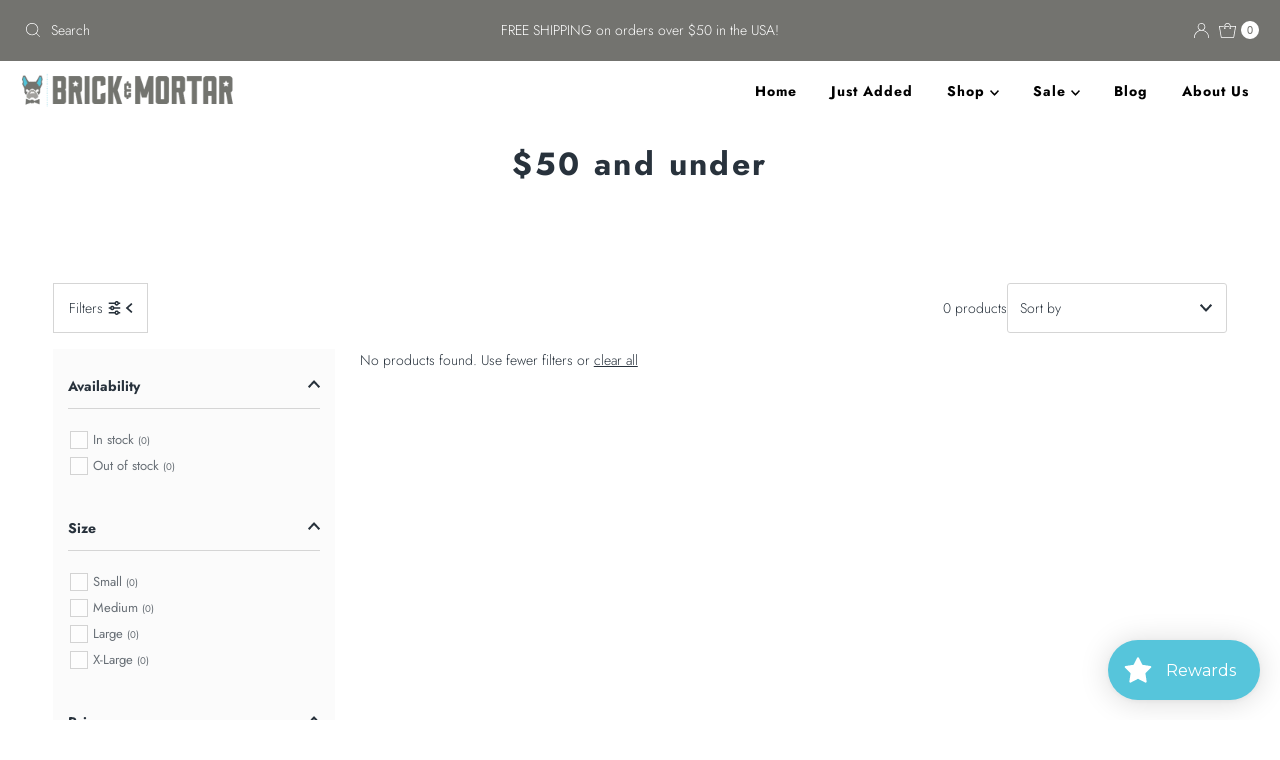

--- FILE ---
content_type: application/javascript
request_url: https://app.marsello.com/Portal/Custom/ScriptToInstall/5ab033db8e2bf300845deff3?aProvId=5ab033cb8e2bf30a3c5d4a26&shop=brick-mortar.myshopify.com
body_size: 999
content:
(function() {var s, t; t = document.createElement('script'); t.type = 'text/javascript'; t.async = true; t.id = 'collect-js'; t.setAttribute('collect-url', 'https://app.marsello.com/');t.setAttribute('collect-id', '5ab033db8e2bf300845deff3'); t.setAttribute('collect-provider-id', '5ab033cb8e2bf30a3c5d4a26'); t.setAttribute('label-text', 'Spend $250/Get $25'); t.setAttribute('label-style', 'z-index:9999999997; padding:10px 15px; font-weight:400; position:fixed; font-family:Open Sans, sans-serif; text-decoration:none; cursor:pointer; color:white; font-size:16px; background-color:#53c4da; top: 50%; bottom: auto; right: auto; left: 0px; margin: 0px; display: block; transform: rotate(90deg) translate(-50%, -100%); transform-origin: left top 0px; '); t.setAttribute('widget-width', '500'); t.setAttribute('widget-height', '500'); t.setAttribute('widget-visible', 'False'); t.setAttribute('widget-translate-enabled', 'True'); t.src = 'https://app.marsello.com/bundles/shopify-widget-min?829294622'; s = document.getElementsByTagName('script')[0]; return s.parentNode.insertBefore(t, s); })();